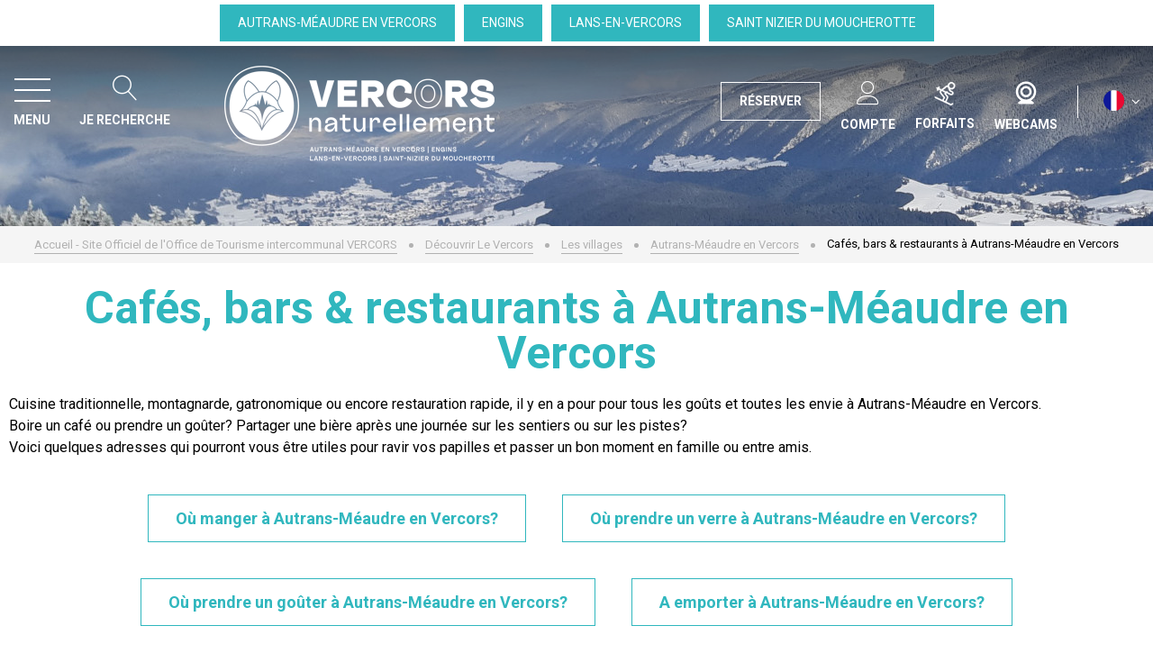

--- FILE ---
content_type: text/html; charset=utf-8
request_url: https://www.vercors-experience.com/cafe-bar-restaurants-autrans-meaudre.html
body_size: 9076
content:
<!DOCTYPE html>
<html class="no-js" lang="fr">
<head>
    <title>Restaurants Autrans Méaudre - Ou boire un café Vercors - Bar Autrans</title>
    <meta charset="utf-8" />
    <link rel="shortcut icon" href="/templates/VERCORS/images/favicon/favicon.ico" type="image/x-icon" />
    <link rel="icon" type="image/png" href="/templates/VERCORS/images/favicon/favicon-96x96.png" sizes="96x96" />
    <link rel="icon" type="image/svg+xml" href="/templates/VERCORS/images/favicon/favicon.svg" />
    <link rel="shortcut icon" href="/templates/VERCORS/images/favicon/favicon.ico" />
    <link rel="apple-touch-icon" sizes="180x180" href="/templates/VERCORS/images/favicon/apple-touch-icon.png" />
    <meta name="apple-mobile-web-app-title" content="Vercors" />
    <link rel="manifest" href="/templates/VERCORS/images/favicon/site.webmanifest" />
    <meta name="msapplication-TileColor" content="#2db6bc">
    <meta name="theme-color" content="#2db6bc">
    <link rel="preconnect" href="https://fonts.googleapis.com">
    <link rel="preconnect" href="https://fonts.gstatic.com" crossorigin>
    <link href="https://fonts.googleapis.com/css2?family=Roboto:wght@400;700&family=Shadows+Into+Light&display=swap" rel="stylesheet">
    <!-- Global site tag (gtag.js) - Google Analytics -->
	<script async src="https://www.googletagmanager.com/gtag/js?id=G-8D3414YXBS"></script>
    <!-- Debut balise description et keyword -->
<meta name="description" content="Découvrez tous les bars, cafés et restaurants d'Autrans Méaudre dans le Vercors - Adresses des meilleurs restaurants du Vercors - Ou prendre un verre à Autrans Méaudre" />
<link rel="canonical" href="https://www.vercors-experience.com/cafe-bar-restaurants-autrans-meaudre.html"/><!-- Fin balise description et keyword -->
<meta property="og:title" content="Restaurants Autrans Méaudre - Ou boire un café Vercors - Bar Autrans" /><meta property="og:description" content="Découvrez tous les bars, cafés et restaurants d'Autrans Méaudre dans le Vercors - Adresses des meilleurs restaurants du Vercors - Ou prendre un verre à Autrans Méaudre" /><meta property="og:image" content="https://www.vercors-experience.com/medias/images/info_menu/gastronomie-pierre-jayet-2-2382.jpg" /><meta property="og:type" content="website" />    <base href="https://www.vercors-experience.com" />    <script>window.dataLayer = window.dataLayer || [];
                      function gtag(){window.dataLayer.push(arguments);}
                      gtag('js', new Date());
                      gtag('config', 'G-8D3414YXBS', {'anonymize_ip': true });
                    </script><script data-cookie="GoogleAnalytics" data-cookie-fn="fn_697097f902945" id="fn_697097f902945" data-initiator="script-element" type="application/javascript" >

        function fn_697097f902945() {(function(i,s,o,g,r,a,m){i['GoogleAnalyticsObject']=r;i[r]=i[r]||function(){
                      (i[r].q=i[r].q||[]).push(arguments)},i[r].l=1*new Date();a=s.createElement(o),
                      m=s.getElementsByTagName(o)[0];a.async=1;a.src=g;m.parentNode.insertBefore(a,m)
                      })(window,document,'script','//www.google-analytics.com/analytics.js','ga');ga('create', 'UA-224813808-1', 'auto');ga('require', 'displayfeatures');ga('set', 'anonymizeIp', true);ga('send', 'pageview');}

        var storage = localStorage.getItem("COOKIE_MANAGER");
        if (storage) {
            var dataCookie = JSON.parse(storage);
            if (dataCookie.types.GoogleAnalytics.isEnable) {
            	fn_697097f902945();
            	var script = document.getElementById("fn_697097f902945");
            	script.setAttribute("data-cookie-init", "1");
            }
        }

        </script><link rel="alternate" href="https://www.vercors-experience.com/cafe-bar-restaurants-autrans-meaudre.html" hreflang="FR-fr"><link rel="alternate" href="https://en.vercors-experience.com/shops-sports-sales-rental-material-sportswear-clothing-bike-shoes-autrans-meaudre.html" hreflang="EN-gb"><link rel="alternate" href="https://www.vercors-experience.com/cafe-bar-restaurants-autrans-meaudre.html" hreflang="x-default"><script src="https://ajax.googleapis.com/ajax/libs/jquery/1.9.0/jquery.min.js" data-initiator="script-element" type="application/javascript" ></script>    <meta name="viewport" content="width=device-width" />
    <meta name="format-detection" content="telephone=no">
    <meta http-equiv="Content-Language" content="fr">
    <link href="/stylesheet.css?action=display&fic=default&partie=generique" data-initiator="link-element" rel="stylesheet" type="text/css" /><link href="/stylesheet.css?action=display&fic=default&partie=local" data-initiator="link-element" rel="stylesheet" type="text/css" />    <link href="/templates/VERCORS/css/cache/style_HIVER_FR_ControllerMenu_style-site.css" rel="stylesheet" type="text/css">    <link rel="alternate" href="https://www.vercors-experience.com/cafe-bar-restaurants-autrans-meaudre.html" hreflang="FR-fr"><link rel="alternate" href="https://en.vercors-experience.com/shops-sports-sales-rental-material-sportswear-clothing-bike-shoes-autrans-meaudre.html" hreflang="EN-gb"><link rel="alternate" href="https://www.vercors-experience.com/cafe-bar-restaurants-autrans-meaudre.html" hreflang="x-default">        <!-- Google Tag Manager -->
    <script>(function(w,d,s,l,i){w[l]=w[l]||[];w[l].push({'gtm.start':
                new Date().getTime(),event:'gtm.js'});var f=d.getElementsByTagName(s)[0],
            j=d.createElement(s),dl=l!='dataLayer'?'&l='+l:'';j.async=true;j.src=
            'https://www.googletagmanager.com/gtm.js?id='+i+dl;f.parentNode.insertBefore(j,f);
        })(window,document,'script','dataLayer','GTM-WLLMW4V');</script>
    <!-- End Google Tag Manager -->
    <link rel="stylesheet" href="https://unpkg.com/@geotrekce/geotrek-rando-widget@0.0.16/dist/geotrek-rando-widget/geotrek-rando-widget.css" />
    <script type="module" src="https://unpkg.com/@geotrekce/geotrek-rando-widget@0.0.16/dist/geotrek-rando-widget/geotrek-rando-widget.esm.js"></script>
    <script nomodule src="https://unpkg.com/@geotrekce/geotrek-rando-widget@0.0.16/dist/geotrek-rando-widget/geotrek-rando-widget.js"></script> 
    <script src="https://static.ingenie.fr/modules/IngenieSwiper.js"></script>
</head>

<body class=" fr HIVER ControllerMenu">

<!-- Google Tag Manager (noscript) -->
<noscript><iframe src="https://www.googletagmanager.com/ns.html?id=GTM-WLLMW4V"
                  height="0" width="0" style="display:none;visibility:hidden"></iframe></noscript>
<!-- End Google Tag Manager (noscript) -->


<div class="popup_box"></div>

<header>
    <div class="bandeau-names">
        <nav role="navigation" class="menu-niveau-3 menu-bandeau-haut" ><ul class="">

    <li data-menu-id="1810" data-menu-keyword="" class="first  menu-niveau-4  terminal"><a href="/autrans-meaudre-en-vercors.html"  ><span class="lien-menu">Autrans-Méaudre en Vercors</span></a></li><li data-menu-id="1808" data-menu-keyword="" class="menu-niveau-4  terminal"><a href="/engins.html"  ><span class="lien-menu">Engins</span></a></li><li data-menu-id="1809" data-menu-keyword="" class="menu-niveau-4  terminal"><a href="/lans-en-vercors.html"  ><span class="lien-menu">Lans-en-Vercors</span></a></li><li data-menu-id="1811" data-menu-keyword="" class="menu-niveau-4  terminal"><a href="saint-nizier-du-moucherotte.html"  ><span class="lien-menu">Saint Nizier du Moucherotte</span></a></li>
</ul>

</nav>    </div>
    <div class="heading">
        <div class="left-header">
            <div class="burger">
                <span></span>
                <span></span>
                <span></span>
                <div class="text-menu">MENU</div>
            </div>
            <div class="search">
                <span title="Je recherche">RECHERCHE</span>
                <div class="container-form">
                    <div class="close">
                        <span></span>
                        <span></span>
                    </div>
                    <div class="form">
                        <span class="title_recherche">Je recherche</span>
                        <form class="ing-search_form" action="/search" method="GET">
    <input class="ing-search_form_query" type="text" name="query" value="" placeholder="...">
    <input type="hidden" name="action" value="webSearch">
    <button class="ing-search_form_button"  type="submit">Rechercher</button>
</form>                    </div>
                </div>
            </div>
        </div>
        <div class="logo">
            <a href="/">
                <img src="/templates/VERCORS/images/logo.png" alt="Logo Vercors" title="Retour à l'accueil">
            </a>
        </div>
        <div class="btn">
            <div class="link">
                <span>Réserver</span>
            </div>
            <div class="search">
                <span title="Je recherche">RECHERCHE</span>
                <div class="container-form">
                    <div class="close">
                        <span></span>
                        <span></span>
                    </div>
                    <div class="form">
                        <span class="title_recherche">Je recherche</span>
                        <form class="ing-search_form" action="/search" method="GET">
    <input class="ing-search_form_query" type="text" name="query" value="" placeholder="...">
    <input type="hidden" name="action" value="webSearch">
    <button class="ing-search_form_button"  type="submit">Rechercher</button>
</form>                    </div>
                </div>
            </div>
            <div class="compte" title="Compte">
                <div class="widget-moncompte dropdown-relative widget-45">

                <div class="title"><a href="/espace-client.html"><span>Mon compte</span></a></div>
    </div>            </div>
                        <div class="panier " title="Panier">
                <div id="bloc_panier" onclick="location.href='booking?action=panier&amp;cid=3'"><div class="titre"><span>Mon panier</span></div><div class="contenu"><div class="panier-vide" id="resa_panier_vide">Votre panier est vide</div><div class="ligne-prestation"  style="display: none;"><div class="left"><span class="nb-prestations" id="resa_panier_nb_prestation">-1</span><span class="libelle-nb-prestations">prestation</span></div><div class="right"><span class="montant" id="resa_panier_montant">0 €</span></div></div><div class="void-panier clear"  style="display: none;"><a href="https://www.vercors-experience.com/booking?action=panier&amp;cid=3" >Voir mon panier</a></div></div></div>            </div>
                            <div class="live" title="Forfaits"><span></span>
                    <div class="blocked">
                        <div class="pistes">
    <div class="close"></div>
    <h2>Forfaits / Pistes</h2>

    <div class="col">
        <div class="images-forf">
            <img src="/templates/VERCORS/images/images_lansenvercors.jpg" />
        </div>
        <div class="link">
            <nav role="navigation" class="menu-niveau-3 menu-btn-live-piste-lans" ><ul class="">

    <li data-menu-id="1836" data-menu-keyword="" class="first  menu-niveau-4  terminal"><a href="https://skipass.lansenvercors.com/"  target="_blank" ><span class="lien-menu">Achat Forfait Lans en Vercors</span></a></li><li data-menu-id="1931" data-menu-keyword="" class="menu-niveau-4  terminal"><a href="/infos-pistes-ouverture-enneigement-lans-en-vercors.html"  ><span class="lien-menu">Ouverture Domaine alpin</span></a></li><li data-menu-id="3822" data-menu-keyword="" class="menu-niveau-4  terminal"><a href="/damage-ouverture-pistes-nordiques-allieres-val-de-lans.html"  ><span class="lien-menu">Damage et ouverture pistes nordiques</span></a></li>
</ul>

</nav>        </div>
    </div>
    <div class="col">
        <div class="images-forf">
            <img src="/templates/VERCORS/images/images_autrans.jpg" />
        </div>
        <div class="link">
            <nav role="navigation" class="menu-niveau-3 menu-btn-live-piste-autrans" ><ul class="">

    <li data-menu-id="1930" data-menu-keyword="" class="first  menu-niveau-4  terminal"><a href="https://station.autrans-meaudre.fr/fr/"  target="_blank" ><span class="lien-menu">Achat Forfait Autrans-Méaudre en Vercors</span></a></li><li data-menu-id="1932" data-menu-keyword="" class="menu-niveau-4  terminal"><a href="/infos-pistes-ouverture-enneigement-autrans-meaudre.html"  ><span class="lien-menu">Ouverture Domaine alpin</span></a></li><li data-menu-id="3356" data-menu-keyword="" class="menu-niveau-4  terminal"><a href="/damage-ouverture-pistes-nordiques-autrans-meaudre-geve.html"  ><span class="lien-menu">Damage et ouverture pistes nordiques</span></a></li>
</ul>

</nav>        </div>
    </div>
</div>                    </div>
                </div>
                        <!--
                            <div class="live" title=""><span></span>
                    <div class="blocked">
                                            </div>
                </div>
                        -->
            <div class="webcam" title="Webcams">
                <nav role="navigation" class="menu-niveau-3 menu-webcams" ><div class="titre-menu"><a href="webcams-live-meteo-ouverture-infos-pistes-enneigement.html" title="Webcams" >Webcams</a></div></nav>            </div>
            <div class="switchs">
                <ul class="switch-langues"><li class="langue-fr selected"><a href="https://www.vercors-experience.com/cafe-bar-restaurants-autrans-meaudre.html?origine=switchLangue" title="FR"><span>FR</span></a></li><li class="langue-de"><a href="https://de.vercors-experience.com/?origine=switchLangue" title="Deutsch"><span>Deutsch</span></a></li><li class="langue-en"><a href="https://en.vercors-experience.com/shops-sports-sales-rental-material-sportswear-clothing-bike-shoes-autrans-meaudre.html?origine=switchLangue" title="UK"><span>UK</span></a></li></ul>            </div>
        </div>
        <div class="menu">
            <div class="menu_conteneur">
                <nav role="navigation" class="responsiveMenu menu-niveau-2 menu-menu-principal" ><a id="pull" class="hidden-desktop">Menu principal</a><ul class="">

    <li data-menu-id="1191" data-menu-keyword="" class="itineraire select ssselect first  menu-niveau-3"><a href="le-vercors-site-officiel-de-l-office-de-tourisme-intercommunal-vercors.html"  ><span class="lien-menu">Découvrir Le Vercors</span></a><ul class="menu-contain-widget">

    <li data-menu-id="1199" data-menu-keyword="" class="itineraire select ssselect menu-niveau-4"><a href="villages-vercors.html"  ><span class="lien-menu">Les villages</span></a><ul class="">

    
</ul>

</li><li data-menu-id="1954" data-menu-keyword="" class="menu-niveau-4  terminal"><a href="parc-naturel-regional-du-vercors.html"  ><span class="lien-menu">Le Parc Naturel Régional du Vercors</span></a></li><li data-menu-id="1212" data-menu-keyword="" class="menu-niveau-4  terminal"><a href="histoire-et-patrimoine.html"  ><span class="lien-menu">Histoire &amp; Patrimoine</span></a></li><li data-menu-id="3374" data-menu-keyword="" class="menu-niveau-4  terminal"><a href="80-ans-combats-vercors-resistance.html"  ><span class="lien-menu">La résistance dans le Vercors</span></a></li><li data-menu-id="1217" data-menu-keyword="" class="menu-niveau-4  terminal"><a href="sites-naturels-remarquables.html"  ><span class="lien-menu">Sites naturels</span></a></li><li data-menu-id="3382" data-menu-keyword="" class="menu-niveau-4  terminal"><a href="musee-sites-naturels-culturels.html"  ><span class="lien-menu">Musées, sites culturels</span></a></li><li data-menu-id="3381" data-menu-keyword="" class="menu-niveau-4  terminal"><a href="alpages-pastoralisme-vercors-patous-troupeau-mouton-vercors.html"  ><span class="lien-menu">Alpages et Pastoralisme</span></a></li><li data-menu-id="1750" data-menu-keyword="" class="menu-niveau-4"><a href="gastronomie-artisanat-vercors.html"  ><span class="lien-menu">Fermes, producteurs &amp; Artisanat d&#039;art</span></a><ul class="">

    
</ul>

</li><li data-menu-id="1840" data-menu-keyword="" class="menu-niveau-4  terminal"><a href="promo-bons-plans-vercors.html"  ><span class="lien-menu">Toutes les actus</span></a></li><li data-menu-id="1247" data-menu-keyword="CARTE_INTERACTIVE" class="menu-niveau-4"><a href="carte-interactive.html"  target="_blank" ><span class="lien-menu">Carte interactive Vercors</span></a><ul class="">

    
</ul>

</li><li data-menu-id="3795" data-menu-keyword="" class="menu-niveau-4  terminal"><a href="podcast-accessibilite-vercors-themes.html"  ><span class="lien-menu">Podcasts</span></a></li><li class="menu-widget-container"><div class="menu-widget" data-widget="27"></div>
</li>
</ul>

</li><li data-menu-id="3477" data-menu-keyword="" class="menu-niveau-3"><a href="hebergements-location-vacances-acces-commerces-reserver-billetterie.html"  ><span class="lien-menu">Préparer mon séjour</span></a><ul class="menu-contain-widget">

    <li data-menu-id="1192" data-menu-keyword="" class="menu-niveau-4"><a href="hebergements-vercors-lans-autrans-meaudre-st-nizier-engins.html"  ><span class="lien-menu">Hébergements</span></a><ul class="">

    
</ul>

</li><li data-menu-id="1196" data-menu-keyword="" class="menu-niveau-4"><a href="informations-pratiques-plateau-vercors.html"  ><span class="lien-menu">Pratique</span></a><ul class="">

    
</ul>

</li><li data-menu-id="1870" data-menu-keyword="" class="menu-niveau-4"><a href="billetterie-sorties-vercors.html"  ><span class="lien-menu">Réserver en ligne vos activités</span></a><ul class="">

    
</ul>

</li><li class="menu-widget-container"><div class="menu-widget" data-widget="29"></div>
</li>
</ul>

</li><li data-menu-id="3478" data-menu-keyword="" class="menu-niveau-3"><a href="evenements-activites-vercors-1.html"  ><span class="lien-menu">Activités et Animations</span></a><ul class="menu-contain-widget">

    <li data-menu-id="1593" data-menu-keyword="" class="menu-niveau-4"><a href="agenda-animations-activites-autrans-meaudre-lansenvercors.html"  ><span class="lien-menu">Animations et événements</span></a><ul class="">

    
</ul>

</li><li data-menu-id="3479" data-menu-keyword="" class="menu-niveau-4"><a href="sports-activites-vercors.html"  ><span class="lien-menu">Sports outdoor</span></a><ul class="">

    
</ul>

</li><li data-menu-id="3481" data-menu-keyword="" class="menu-niveau-4"><a href="luge-piscine-cinema-loisirs-sensations-jeux-vercors.html"  ><span class="lien-menu">Loisirs</span></a><ul class="">

    
</ul>

</li><li data-menu-id="3484" data-menu-keyword="" class="menu-niveau-4  terminal"><a href="bien-etre-fitness-massage-yoga-1-1-1.html"  ><span class="lien-menu">Bien-être</span></a></li><li class="menu-widget-container"><div class="menu-widget" data-widget="30"></div>
</li>
</ul>

</li><li data-menu-id="1194" data-menu-keyword="" class="menu-niveau-3"><a href="ski-vercors.html"  ><span class="lien-menu">Ski et glisses</span></a><ul class="menu-contain-widget">

    <li data-menu-id="1374" data-menu-keyword="JESKIE" class="menu-niveau-4"><a href="ski-lans-en-vercors-isere.html"  ><span class="lien-menu">Ski alpin et fond à Lans en Vercors</span></a><ul class="">

    
</ul>

</li><li data-menu-id="1571" data-menu-keyword="" class="menu-niveau-4"><a href="ski-autrans-meaudre-vercors.html"  ><span class="lien-menu">Ski alpin et fond à Autrans-Méaudre en Vercors</span></a><ul class="">

    
</ul>

</li><li data-menu-id="1858" data-menu-keyword="" class="menu-niveau-4  terminal"><a href="meteo-infos-pistes-neige-ouverture-station.html"  ><span class="lien-menu">Météo / Pistes / Forfaits</span></a></li><li data-menu-id="1569" data-menu-keyword="" class="menu-niveau-4"><a href="webcams-live-meteo-ouverture-infos-pistes-enneigement.html"  ><span class="lien-menu">Webcams</span></a><ul class="">

    
</ul>

</li><li data-menu-id="1591" data-menu-keyword="" class="menu-niveau-4  terminal"><a href="routes-enneigement-autrans-meaudre-lansenvercors-chaines-pneuneige.html"  ><span class="lien-menu">Etat des routes</span></a></li><li data-menu-id="3359" data-menu-keyword="" class="menu-niveau-4  terminal"><a href="ski-de-randonnee-vercors-1-1-1-1-1-1-1.html"  ><span class="lien-menu">Ski de randonnée alpine et hors-piste</span></a></li><li data-menu-id="3360" data-menu-keyword="" class="menu-niveau-4  terminal"><a href="ski-de-randonnee-nordique-vercors-1-1-1-1.html"  ><span class="lien-menu">Ski de randonnée nordique</span></a></li><li data-menu-id="3351" data-menu-keyword="" class="menu-niveau-4  terminal"><a href="sejour-hebergement-encadrement-ski-raquettes.html"  ><span class="lien-menu">Séjours nordiques clé en main</span></a></li><li class="menu-widget-container"><div class="menu-widget" data-widget="31"></div>
</li>
</ul>

</li><li data-menu-id="3391" data-menu-keyword="" class="menu-niveau-3"><a href="accessibilite-handicap-moteur-visuel-auditif-mental.html"  ><span class="lien-menu">Accessibilité &amp; Handicap</span></a><ul class="menu-contain-widget">

    <li data-menu-id="3417" data-menu-keyword="" class="menu-niveau-4"><a href="accessibilite-handicap-auditif-tourisme-inclusif.html"  ><span class="lien-menu">Handicap Auditif</span></a><ul class="">

    
</ul>

</li><li data-menu-id="3432" data-menu-keyword="" class="menu-niveau-4"><a href="accessibilite-vercors-handicap-mental-tourismeinclusif.html"  ><span class="lien-menu">Handicap Mental</span></a><ul class="">

    
</ul>

</li><li data-menu-id="3392" data-menu-keyword="" class="menu-niveau-4"><a href="tourisme-accessibilite-handicap-moteur-tourismeinclusif.html"  ><span class="lien-menu">Handicap Moteur</span></a><ul class="">

    
</ul>

</li><li data-menu-id="3406" data-menu-keyword="" class="menu-niveau-4"><a href="accessibilite-handicap-visuel-vercors-tourismeinclusif.html"  ><span class="lien-menu">Handicap Visuel</span></a><ul class="">

    
</ul>

</li><li data-menu-id="3781" data-menu-keyword="" class="menu-niveau-4  terminal"><a href="sejours-vercors-accessibles-handicap-moteur-auditif-visuel-mental.html"  ><span class="lien-menu">Idées de séjours accessibles</span></a></li><li data-menu-id="3770" data-menu-keyword="" class="menu-niveau-4  terminal"><a href="contact-tourisme-et-handicap.html"  ><span class="lien-menu">Contacter notre référent</span></a></li><li data-menu-id="3789" data-menu-keyword="" class="menu-niveau-4  terminal"><a href="brochures-accessibilite.html"  ><span class="lien-menu">Brochures</span></a></li><li data-menu-id="3794" data-menu-keyword="" class="menu-niveau-4  terminal"><a href="podcast-handicap-mental-physique-visuel-auditif-audio-histoire-enfant-accessibilite-vercors-themes.html"  ><span class="lien-menu">Podcasts</span></a></li><li class="menu-widget-container"><div class="menu-widget" data-widget="32"></div>
</li>
</ul>

</li>
</ul>

</nav>                <div class="menu_container_mobile">
                    <ul class="switch-langues"><li class="langue-fr selected"><a href="https://www.vercors-experience.com/cafe-bar-restaurants-autrans-meaudre.html?origine=switchLangue" title="FR"><span>FR</span></a></li><li class="langue-de"><a href="https://de.vercors-experience.com/?origine=switchLangue" title="Deutsch"><span>Deutsch</span></a></li><li class="langue-en"><a href="https://en.vercors-experience.com/shops-sports-sales-rental-material-sportswear-clothing-bike-shoes-autrans-meaudre.html?origine=switchLangue" title="UK"><span>UK</span></a></li></ul>                </div>
            </div>
        </div>
        <div class="moteur_container_header">
            <div class="close">
                <span></span>
                <span></span>
            </div>
            <div id="widget-general-HEADER"></div>
            <script type="application/javascript" src="https://static.ingenie.fr/js/ScriptsLoader.js"></script>
            <script type="application/javascript" src="https://static.ingenie.fr/widgets/menu-engine/js/Client.js"></script>
                        <script>
                (function() {
                    var widget = new IngenieMenuEngine.Client({
                        el: 'widget-general-HEADER',
                        cid: 3,
                        site: {
                            url: 'https://www.vercors-experience.com/'
                        },
                        engineTypes: [
                            'MOTEUR_HEBERGEMENT'
                        ],
                        tamplateName: 'VERCORS',
                        referenceMenu: 'MOTEUR_RESA_V2',
                        closeAt: 768,
                        defaultEngineType: 'MOTEUR_HEBERGEMENT',
                        engineShowing: ["MOTEUR_HEBERGEMENT","ACTIVITES","BOUTIQUE"],
                        typePrestataire: {
                            'MOTEUR_HEBERGEMENT': 'G'
                        },
                        uiPrestataire: 'select'
                    });
                    widget.init();
                })();
            </script>
        </div>
    </div>
</header>
<div class="tetiere_overflow" style="height: 200px; overflow: hidden">
        <div class="bxsliderBanniere" style="max-width: 100%; overflow: hidden">
        <ul class="bxsliderBanniereUL" style="padding: 0">
            
                    <li>
                        <img src="https://www.vercors-experience.com/medias/images/info_menu/multitailles/1920x1440_paysage-autrans-m-audre-oti-vercors-19-2332.jpg" alt="paysage-autrans-m-audre-oti-vercors-19-2332" title=""/>                    </li>

                    </ul>
    </div>

<!-- Bloc Bxslider --><script>     
		  	function widgetTetiereInitBxSlider() {    
				try {                                  
					var obj = new BxSliderIngenie(".bxsliderBanniereUL",{"auto": true, "autoHover": true, "controls": true},false,false);
				}
				catch (e) {
					console.log('BxSliderIngenie : init impossible sur .bxsliderBanniereUL',e);
				}       
		  	}
		  	</script><!--/ Bloc Bxslider --></div>
<ul class="breadcrumb">    <li>
                                    <a href="/">
                    <span>Accueil - Site Officiel de l'Office de Tourisme intercommunal VERCORS</span>
                </a>
                                    <span class="divider">&gt;</span>
                                        </li>
    <li>
                                    <a href="le-vercors-site-officiel-de-l-office-de-tourisme-intercommunal-vercors.html">
                    <span>Découvrir Le Vercors</span>
                </a>
                                    <span class="divider">&gt;</span>
                                        </li>
    <li>
                                    <a href="villages-vercors.html">
                    <span>Les villages</span>
                </a>
                                    <span class="divider">&gt;</span>
                                        </li>
    <li>
                                    <a href="autrans-meaudre-en-vercors.html">
                    <span>Autrans-Méaudre en Vercors</span>
                </a>
                                    <span class="divider">&gt;</span>
                                        </li>
    <li>
        <script type="application/ld+json">{"itemListElement":[{"position":1,"name":"Accueil - Site Officiel de l'Office de Tourisme intercommunal VERCORS","item":"https:\/\/www.vercors-experience.com\/\/","@type":"ListItem"},{"position":2,"name":"D\u00e9couvrir Le Vercors","item":"https:\/\/www.vercors-experience.com\/le-vercors-site-officiel-de-l-office-de-tourisme-intercommunal-vercors.html","@type":"ListItem"},{"position":3,"name":"Les villages","item":"https:\/\/www.vercors-experience.com\/villages-vercors.html","@type":"ListItem"},{"position":4,"name":"Autrans-M\u00e9audre en Vercors","item":"https:\/\/www.vercors-experience.com\/autrans-meaudre-en-vercors.html","@type":"ListItem"},{"position":5,"name":"Caf\u00e9s, bars & restaurants \u00e0 Autrans-M\u00e9audre en Vercors","item":"https:\/\/www.vercors-experience.com\/cafe-bar-restaurants-autrans-meaudre.html","@type":"ListItem"}],"@type":"BreadcrumbList","@context":"http:\/\/schema.org\/"}</script>            <span>Cafés, bars & restaurants à Autrans-Méaudre en Vercors</span>
            </li>
</ul>
<main class="container" role="main">
        <section id="content" class="">
        
        
        <section id="sommaire" class=""><header><h1>Cafés, bars & restaurants à Autrans-Méaudre en Vercors</h1><div id="description-rubrique" ><div style="text-align: justify;">Cuisine traditionnelle, montagnarde, gatronomique ou encore restauration rapide, il y en a pour pour tous les go&ucirc;ts et toutes les envie &agrave; Autrans-M&eacute;audre en Vercors.<br />
Boire un caf&eacute; ou prendre un go&ucirc;ter? Partager une bi&egrave;re apr&egrave;s une journ&eacute;e sur les sentiers ou sur les pistes?<br />
Voici quelques adresses qui pourront vous &ecirc;tre utiles pour ravir vos papilles et passer un bon moment&nbsp;en famille ou entre amis.</div></div></header><nav role="navigation" id="nav-sommaire" class="sommaire-2col"><ul></ul></nav><div id="tag-sommaire"><ul><a title="O&ugrave; manger &agrave; Autrans-M&eacute;audre en Vercors?" href="manger-restaurant-snack-pizza-brasserie-autrans-meaudre.html" ><li>O&ugrave; manger &agrave; Autrans-M&eacute;audre en Vercors?</li></a><a title="O&ugrave; prendre un verre &agrave; Autrans-M&eacute;audre en Vercors?" href="boire-verre-terrasse-cafe-autrans-meaudre.html" ><li>O&ugrave; prendre un verre &agrave; Autrans-M&eacute;audre en Vercors?</li></a><a title="O&ugrave; prendre un go&ucirc;ter &agrave; Autrans-M&eacute;audre en Vercors?" href="gouter-gauffre-crepe-glace-gateau-patisserie-salon-the-pause-autrans-meaudre.html" ><li>O&ugrave; prendre un go&ucirc;ter &agrave; Autrans-M&eacute;audre en Vercors?</li></a><a title="A emporter &agrave; Autrans-M&eacute;audre en Vercors?" href="plats-emporter-livraison-repas-pizzas-burgers-kebab-autrans-meaudre.html" ><li>A emporter &agrave; Autrans-M&eacute;audre en Vercors?</li></a></ul><div class="clear"></div></div><div class="clear"></div></section>
        <div class="descriptif2"></div>
            </section>
</main>

<footer>
    <div class="row1">
        <nav role="navigation" class="menu-niveau-3 menu-img-reseaux" ><ul class="">

    <li data-menu-id="1824" data-menu-keyword="" class="first  menu-niveau-4  terminal">    <div class="extension"><img src="https://www.vercors-experience.com/medias/images/info_menu/multitailles/320x240_1-2257.jpg" alt="1-2257" height="auto" />                <div class="description"></div>
    </div><span class="lien-menu">Image #1</span></li><li data-menu-id="1825" data-menu-keyword="" class="menu-niveau-4  terminal">    <div class="extension"><img src="https://www.vercors-experience.com/medias/images/info_menu/multitailles/320x240_2-2262.jpg" alt="2-2262" height="auto" />                <div class="description"></div>
    </div><span class="lien-menu">Image #2</span></li><li data-menu-id="1826" data-menu-keyword="" class="menu-niveau-4  terminal">    <div class="extension"><img src="https://www.vercors-experience.com/medias/images/info_menu/multitailles/320x240_3-2263.jpg" alt="3-2263" height="auto" />                <div class="description"></div>
    </div><span class="lien-menu">Image #3</span></li><li data-menu-id="1827" data-menu-keyword="" class="instagram  menu-niveau-4  terminal">    <div class="extension">                <div class="description"><a href="https://www.instagram.com/lansenvercors/" target="_blank">@lansenvercors</a> <a href="https://www.instagram.com/autransmeaudretourisme/" target="_blank">@autransmeaudretourisme</a></div>
    </div><span class="lien-menu">Instagram</span></li><li data-menu-id="1829" data-menu-keyword="" class="facebook  menu-niveau-4  terminal">    <div class="extension">                <div class="description"><a href="https://www.facebook.com/lansenvercors" target="_blank">@lansenvercors</a> <a href="https://www.facebook.com/AutransMeaudreOfficiel/" target="_blank">@AutransMeaudreOfficiel</a></div>
    </div><span class="lien-menu">Facebook</span></li><li data-menu-id="1830" data-menu-keyword="" class="menu-niveau-4  terminal">    <div class="extension"><img src="https://www.vercors-experience.com/medias/images/info_menu/multitailles/320x240_4-2264.jpg" alt="4-2264" height="auto" />                <div class="description"></div>
    </div><span class="lien-menu">Image #4</span></li><li data-menu-id="1831" data-menu-keyword="" class="menu-niveau-4  terminal">    <div class="extension"><img src="https://www.vercors-experience.com/medias/images/info_menu/multitailles/320x240_5-2265.jpg" alt="5-2265" height="auto" />                <div class="description"></div>
    </div><span class="lien-menu">Image #5</span></li><li data-menu-id="1832" data-menu-keyword="" class="menu-niveau-4  terminal">    <div class="extension"><img src="https://www.vercors-experience.com/medias/images/info_menu/multitailles/320x240_6-2266.jpg" alt="6-2266" height="auto" />                <div class="description"></div>
    </div><span class="lien-menu">Image #6</span></li>
</ul>

</nav>    </div>
    <div class="row2">
        <div class="container">
            <div class="col1">
                <nav role="navigation" class="menu-niveau-4 menu-ot" ><div class="titre-menu">Office de Tourisme</div><ul class="">

    <li data-menu-id="1945" data-menu-keyword="" class="first  menu-niveau-5  terminal"><a href="office-de-tourisme-vercors.html"  ><span class="lien-menu">Qui sommes-nous?</span></a></li><li data-menu-id="1670" data-menu-keyword="" class="menu-niveau-5  terminal"><a href="label-station-verte-village-neige-accueil-velo-partner.html"  ><span class="lien-menu">Labels</span></a></li><li data-menu-id="1841" data-menu-keyword="" class="menu-niveau-5  terminal"><a href="qualite-tourisme-informations.html"  ><span class="lien-menu">Qualité Tourisme</span></a></li><li data-menu-id="1845" data-menu-keyword="" class="menu-niveau-5  terminal"><a href="demande-renseignements-contact-vercors.html"  ><span class="lien-menu">Contact</span></a></li><li data-menu-id="1846" data-menu-keyword="" class="menu-niveau-5  terminal"><a href="horaires-et-services.html"  ><span class="lien-menu">Horaires et services - Bureaux infos tourisme</span></a></li><li data-menu-id="3540" data-menu-keyword="" class="menu-niveau-5  terminal"><a href="accessibilite-handicaps-office-de-tourisme.html"  ><span class="lien-menu">Accessibilité des Offices de Tourisme</span></a></li><li data-menu-id="3363" data-menu-keyword="" class="btn  menu-niveau-5  terminal"><a href="inscription-newsletter.html"  ><span class="lien-menu">Inscription à la newsletter</span></a></li><li data-menu-id="2651" data-menu-keyword="" class="btn  menu-niveau-5  terminal"><a href="https://www.vercors-experience.com/brochures.html"  ><span class="lien-menu">Brochures &amp; Plans</span></a></li><li data-menu-id="1733" data-menu-keyword="" class="btn  menu-niveau-5"><a href="boutique.html"  ><span class="lien-menu">e-boutique</span></a><ul class="">

    
</ul>

</li>
</ul>

</nav><nav role="navigation" class="menu-niveau-4 menu-pro" ><div class="titre-menu">Professionnels</div><ul class="">

    <li data-menu-id="1676" data-menu-keyword="" class="first  menu-niveau-5  terminal"><a href="organiser-animation-proposer-spectacle.html"  ><span class="lien-menu">Je souhaite organiser une animation</span></a></li><li data-menu-id="2740" data-menu-keyword="" class="menu-niveau-5  terminal"><a href="classer-meuble-tourisme-label-etoiles.html"  ><span class="lien-menu">Je souhaite faire classer mon Meublé de Tourisme</span></a></li><li data-menu-id="1935" data-menu-keyword="" class="menu-niveau-5  terminal"><a href="devenir-adherent-office-de-tourisme-vercors.html"  ><span class="lien-menu">Devenir adhérent à l&#039;Office de Tourisme</span></a></li><li data-menu-id="1675" data-menu-keyword="" class="btn  menu-niveau-5  terminal"><a href="https://genius2oti-vercors.ingenie.fr/"  ><span class="lien-menu">Se connecter à son espace pro OTI Vercors</span></a></li>
</ul>

</nav>            </div>
            <div class="col2">
                <nav role="navigation" class="menu-niveau-4 menu-logos" ><ul class="">

    <li data-menu-id="2586" data-menu-keyword="" class="first  menu-niveau-5  terminal">    <div class="extension"><img src="https://www.vercors-experience.com/medias/images/info_menu/multitailles/320x240_logo-ccmv-2019-2976.jpg" alt="logo-ccmv-2019-2976" height="auto" />                <div class="description"></div>
    </div><a href="https://www.vercors.org/"  target="_blank" ><span class="lien-menu">Communauté de communes Massif du Vercors</span></a></li><li data-menu-id="1838" data-menu-keyword="" class="menu-niveau-5  terminal">    <div class="extension"><img src="https://www.vercors-experience.com/medias/images/info_menu/multitailles/320x240_logo-inspiration-vercors-valid-2977.jpg" alt="logo-inspiration-vercors-valid-2977" height="auto" />                <div class="description"></div>
    </div><a href="inspiration-vercors.html"  ><span class="lien-menu">Inspiration Vercors</span></a></li><li data-menu-id="1839" data-menu-keyword="" class="menu-niveau-5  terminal">    <div class="extension"><img src="https://www.vercors-experience.com/medias/images/info_menu/multitailles/320x240_logo-alpes-ishere-cartouche-bleu-2974.png" alt="logo-alpes-ishere-cartouche-bleu-2974" height="auto" />                <div class="description"></div>
    </div><a href="https://www.isere-tourisme.com/"  target="_blank" rel="nofollow"  ><span class="lien-menu">Alpes Is Here</span></a></li><li data-menu-id="1671" data-menu-keyword="" class="btn  menu-niveau-5  terminal">    <div class="extension">                <div class="description"></div>
    </div><a href="partenaires-partenariat-sponsors.html"  ><span class="lien-menu">+ voir tous les partenaires</span></a></li>
</ul>

</nav>            </div>
        </div>
    </div>
    <div class="bottom">
        <nav role="navigation" class="menu-niveau-3 menu-pied_de_page" ><ul class="">

    <li data-menu-id="1673" data-menu-keyword="" class="first  menu-niveau-4  terminal"><a href="mentions-legales.html"  ><span class="lien-menu">Mentions légales</span></a></li><li data-menu-id="1672" data-menu-keyword="" class="menu-niveau-4  terminal"><a href="conditions-generales-vente.html"  ><span class="lien-menu">CGV</span></a></li><li data-menu-id="" data-menu-keyword="ING_MODIFY_COOKIE" class=""><a href="#0"  ><span class="lien-menu">Gestion des cookies</span></a></li>
</ul>

</nav>    </div>
    <div class="ref">
        <nav role="navigation" class="menu-niveau-3 menu-referencement" ><div class="titre-menu">Bienvenue en Vercors  ! Site officiel de l&#039;Office de Tourisme intercommunal Vercors</div><div class="description-menu"><div><span style="font-family:trebuchet ms,helvetica,sans-serif;"><strong>Site officiel de l&#39;Office de Tourisme intercommunal Vercors.</strong><br />
Dans les Alpes du Nord, au c&oelig;ur du Vercors, les villages d&#39;Engins, Saint Nizier du Moucherotte, Lans en Vercors et d&rsquo;Autrans-M&eacute;audre en Vercors sont &agrave; quelques pas des agglom&eacute;rations de Grenoble et de Valence. A quelques heures en TGV de Paris, comptez une demi-journ&eacute;e (03h45) pour passer de l&rsquo;agitation de la ville &agrave; la qui&eacute;tude de nos montagnes ! Destination id&eacute;ale pour s&rsquo;oxyg&eacute;ner rapidement sans trop s&rsquo;&eacute;loigner, elle a aussi la particularit&eacute; d&rsquo;accueillir tout type de public. Amoureux de la nature, sportifs, familles, couples en qu&ecirc;te d&rsquo;un s&eacute;jour bien-&ecirc;tre&hellip; ces stations-villages vous offrent une multitude d&rsquo;activit&eacute;s permettant de moduler votre s&eacute;jour en fonction de vos envies.</span></div>
</div></nav>    </div>
</footer>
<script src="https://static.ingenie.fr/js/ScriptsLoader.js" data-initiator="script-element" type="application/javascript" ></script><script src="https://static.ingenie.fr/widgets/dispo/js/Client.js" data-initiator="script-element" type="application/javascript" ></script><script data-initiator="script-element" type="application/javascript" >
				document.body.classList.add("widget-v2");
			</script><script src="https://static.ingenie.fr/helpers/ScriptsLoader.js" data-initiator="script-element" type="application/javascript" ></script><script src="https://static.ingenie.fr/components/cookieManager/js/CookieManager.js" data-initiator="script-element" type="application/javascript" ></script><!-- Debut Javascript -->
<script src="https://ajax.googleapis.com/ajax/libs/jquery/1.9.0/jquery.min.js" data-initiator="script-element" type="application/javascript" ></script><script data-initiator="script-element" type="application/javascript" >window.jQuery || document.write('<script type="application/javascript" src="https://static.ingenie.fr/js/jquery-1.9.0.min.js"><\/script>')</script><script data-initiator="script-element" type="application/javascript" >window.jQuery || document.write('<script type="application/javascript" src="/js/jquery-1.9.0.min.js"><\/script>')</script><script src="https://maps.google.com/maps/api/js?sensor=true&key=AIzaSyCXpH1F3MiKRugi_NzoxRDqqOG8IdxC18g" data-initiator="script-element" type="application/javascript" ></script><script src="/javascript.js?action=load&categorie=menu" data-initiator="script-element" type="application/javascript" ></script><!-- Debut Javascript load/reload-->
<script id="reload_js_vue" data-initiator="script-element" type="application/javascript" >function reload_js_vue(infinite){if ( infinite == undefined ) { infinite = false; };};</script><script data-initiator="script-element" type="application/javascript" >
function demarrage(){formulaire_init();							try {
								$('.box-image-pave').colorbox();
							}
							catch(err) {
								console.log("ERREUR JS ControllerMenu: "+err.message);
							}
					try {

						$("nav li").hover(function() {

							$(this).find("img.lazy").trigger("scroll");
						});

						$("nav img.lazy").lazyload({
							skip_invisible : false,
							effect : "fadeIn"
						});

					} catch(err) {
			        }
			$(".responsiveMenu").fv2_responsiveMenu();
          	try {
          		$(".fairestat").fv2_stats({
          			organisme: "273",
          			site: "VERCORS",
          			langue: "FR",
          			url_stat: "genius2oti-vercors.ingenie.fr"
          		});
          	} catch(err) {}
          if(typeof CookieManager !== "undefined"){CookieManager.load();}};
function demarrageWidgets(){try {$(".Playlist_Youtube div.description_video_top, .Playlist_Youtube ul").fv2_anchor();} catch(err) {}try {		try {
			widgetTetiereInitBxSlider();
		}
		catch(e) {
			
		}} catch(err) {}try {if (typeof isInitMoteurResa == "undefined" || (typeof isInitMoteurResa != "undefined") && isInitMoteurResa == false) {
Resa.init_moteur_resa('3');
}
} catch(err) {}try {					try {
						widgetActualiteInitBxSlider27();
					}
					catch(e) {

					}} catch(err) {}try {					try {
						widgetActualiteInitBxSlider29();
					}
					catch(e) {

					}} catch(err) {}try {					try {
						widgetActualiteInitBxSlider30();
					}
					catch(e) {

					}} catch(err) {}try {					try {
						widgetActualiteInitBxSlider31();
					}
					catch(e) {

					}} catch(err) {}try {					try {
						widgetActualiteInitBxSlider32();
					}
					catch(e) {

					}} catch(err) {}try {
if (typeof isInitMoteurRecherche == "undefined" || (typeof isInitMoteurRecherche != "undefined") && isInitMoteurRecherche == false) {
MoteurRecherche.init_moteur('3', '.form-moteurRecherche-AFFINAGE-3');
}

} catch(err) {}try { demarrageWidgetsCharte(); } catch ( e ) {  } ;};
$(document).ready(function(){
demarrage();demarrageWidgets();
});</script><!-- Fin Javascript load/reload-->

<script>
    </script>

</body>
</html>


--- FILE ---
content_type: text/plain
request_url: https://www.google-analytics.com/j/collect?v=1&_v=j102&a=1140066931&t=pageview&_s=1&dl=https%3A%2F%2Fwww.vercors-experience.com%2Fcafe-bar-restaurants-autrans-meaudre.html&ul=en-us%40posix&dt=Restaurants%20Autrans%20M%C3%A9audre%20-%20Ou%20boire%20un%20caf%C3%A9%20Vercors%20-%20Bar%20Autrans&sr=1280x720&vp=1280x720&_u=YADAAEABAAAAACAAI~&jid=1595939053&gjid=146707497&cid=1863920700.1768986618&tid=UA-59242675-1&_gid=1866992141.1768986620&_r=1&_slc=1&gtm=45He61g1n81WLLMW4Vv860658562za200zd860658562&gcd=13l3l3l3l1l1&dma=0&tag_exp=103116026~103200004~104527907~104528500~104684208~104684211~105391252~115938465~115938468~116744867~117025848~117041588~117171316&z=107852548
body_size: -576
content:
2,cG-8D3414YXBS